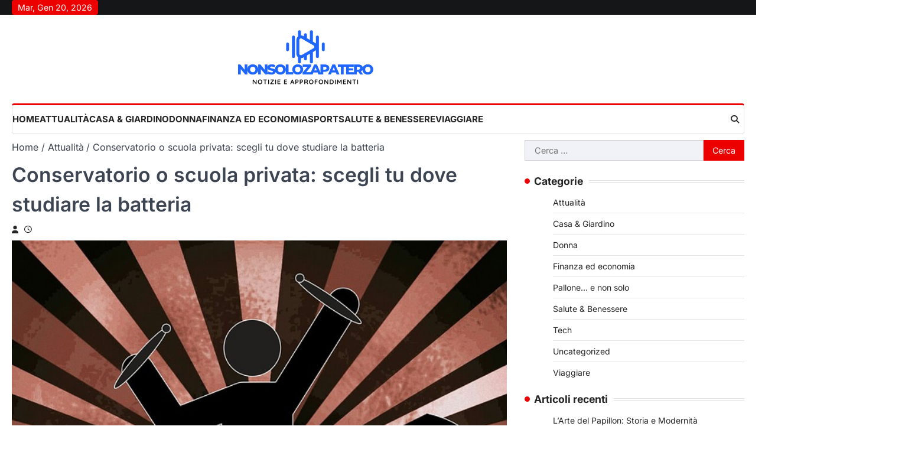

--- FILE ---
content_type: text/html; charset=UTF-8
request_url: https://nonsolozapatero.it/conservatorio-o-scuola-privata-scegli-tu-dove-studiare-la-batteria/
body_size: 12291
content:
<!doctype html>
<html lang="it-IT">
<head>
	<meta charset="UTF-8">
	<meta name="viewport" content="width=device-width, initial-scale=1">
	<link rel="profile" href="https://gmpg.org/xfn/11">

	<title>Conservatorio o scuola privata: scegli tu dove studiare la batteria &#8211; Nonsolozapatero Blog</title>
<script>
window.JetpackScriptData = {"site":{"icon":"https://i0.wp.com/nonsolozapatero.it/wp-content/uploads/2025/02/cropped-giornale-donna-56-1.png?w=64\u0026ssl=1","title":"Nonsolozapatero Blog","host":"unknown","is_wpcom_platform":false}};
</script>
    <style>
        #wpadminbar #wp-admin-bar-p404_free_top_button .ab-icon:before {
            content: "\f103";
            color: red;
            top: 2px;
        }
    </style>
<meta name='robots' content='max-image-preview:large' />
	<style>img:is([sizes="auto" i], [sizes^="auto," i]) { contain-intrinsic-size: 3000px 1500px }</style>
	<link rel='dns-prefetch' href='//stats.wp.com' />
<link rel="alternate" type="application/rss+xml" title="Nonsolozapatero Blog &raquo; Feed" href="https://nonsolozapatero.it/feed/" />
<link rel="alternate" type="application/rss+xml" title="Nonsolozapatero Blog &raquo; Feed dei commenti" href="https://nonsolozapatero.it/comments/feed/" />
<link rel="alternate" type="application/rss+xml" title="Nonsolozapatero Blog &raquo; Conservatorio o scuola privata: scegli tu dove studiare la batteria Feed dei commenti" href="https://nonsolozapatero.it/conservatorio-o-scuola-privata-scegli-tu-dove-studiare-la-batteria/feed/" />
<script>
window._wpemojiSettings = {"baseUrl":"https:\/\/s.w.org\/images\/core\/emoji\/16.0.1\/72x72\/","ext":".png","svgUrl":"https:\/\/s.w.org\/images\/core\/emoji\/16.0.1\/svg\/","svgExt":".svg","source":{"concatemoji":"https:\/\/nonsolozapatero.it\/wp-includes\/js\/wp-emoji-release.min.js?ver=6.8.3"}};
/*! This file is auto-generated */
!function(s,n){var o,i,e;function c(e){try{var t={supportTests:e,timestamp:(new Date).valueOf()};sessionStorage.setItem(o,JSON.stringify(t))}catch(e){}}function p(e,t,n){e.clearRect(0,0,e.canvas.width,e.canvas.height),e.fillText(t,0,0);var t=new Uint32Array(e.getImageData(0,0,e.canvas.width,e.canvas.height).data),a=(e.clearRect(0,0,e.canvas.width,e.canvas.height),e.fillText(n,0,0),new Uint32Array(e.getImageData(0,0,e.canvas.width,e.canvas.height).data));return t.every(function(e,t){return e===a[t]})}function u(e,t){e.clearRect(0,0,e.canvas.width,e.canvas.height),e.fillText(t,0,0);for(var n=e.getImageData(16,16,1,1),a=0;a<n.data.length;a++)if(0!==n.data[a])return!1;return!0}function f(e,t,n,a){switch(t){case"flag":return n(e,"\ud83c\udff3\ufe0f\u200d\u26a7\ufe0f","\ud83c\udff3\ufe0f\u200b\u26a7\ufe0f")?!1:!n(e,"\ud83c\udde8\ud83c\uddf6","\ud83c\udde8\u200b\ud83c\uddf6")&&!n(e,"\ud83c\udff4\udb40\udc67\udb40\udc62\udb40\udc65\udb40\udc6e\udb40\udc67\udb40\udc7f","\ud83c\udff4\u200b\udb40\udc67\u200b\udb40\udc62\u200b\udb40\udc65\u200b\udb40\udc6e\u200b\udb40\udc67\u200b\udb40\udc7f");case"emoji":return!a(e,"\ud83e\udedf")}return!1}function g(e,t,n,a){var r="undefined"!=typeof WorkerGlobalScope&&self instanceof WorkerGlobalScope?new OffscreenCanvas(300,150):s.createElement("canvas"),o=r.getContext("2d",{willReadFrequently:!0}),i=(o.textBaseline="top",o.font="600 32px Arial",{});return e.forEach(function(e){i[e]=t(o,e,n,a)}),i}function t(e){var t=s.createElement("script");t.src=e,t.defer=!0,s.head.appendChild(t)}"undefined"!=typeof Promise&&(o="wpEmojiSettingsSupports",i=["flag","emoji"],n.supports={everything:!0,everythingExceptFlag:!0},e=new Promise(function(e){s.addEventListener("DOMContentLoaded",e,{once:!0})}),new Promise(function(t){var n=function(){try{var e=JSON.parse(sessionStorage.getItem(o));if("object"==typeof e&&"number"==typeof e.timestamp&&(new Date).valueOf()<e.timestamp+604800&&"object"==typeof e.supportTests)return e.supportTests}catch(e){}return null}();if(!n){if("undefined"!=typeof Worker&&"undefined"!=typeof OffscreenCanvas&&"undefined"!=typeof URL&&URL.createObjectURL&&"undefined"!=typeof Blob)try{var e="postMessage("+g.toString()+"("+[JSON.stringify(i),f.toString(),p.toString(),u.toString()].join(",")+"));",a=new Blob([e],{type:"text/javascript"}),r=new Worker(URL.createObjectURL(a),{name:"wpTestEmojiSupports"});return void(r.onmessage=function(e){c(n=e.data),r.terminate(),t(n)})}catch(e){}c(n=g(i,f,p,u))}t(n)}).then(function(e){for(var t in e)n.supports[t]=e[t],n.supports.everything=n.supports.everything&&n.supports[t],"flag"!==t&&(n.supports.everythingExceptFlag=n.supports.everythingExceptFlag&&n.supports[t]);n.supports.everythingExceptFlag=n.supports.everythingExceptFlag&&!n.supports.flag,n.DOMReady=!1,n.readyCallback=function(){n.DOMReady=!0}}).then(function(){return e}).then(function(){var e;n.supports.everything||(n.readyCallback(),(e=n.source||{}).concatemoji?t(e.concatemoji):e.wpemoji&&e.twemoji&&(t(e.twemoji),t(e.wpemoji)))}))}((window,document),window._wpemojiSettings);
</script>
<style id='wp-emoji-styles-inline-css'>

	img.wp-smiley, img.emoji {
		display: inline !important;
		border: none !important;
		box-shadow: none !important;
		height: 1em !important;
		width: 1em !important;
		margin: 0 0.07em !important;
		vertical-align: -0.1em !important;
		background: none !important;
		padding: 0 !important;
	}
</style>
<link rel='stylesheet' id='wp-block-library-css' href='https://nonsolozapatero.it/wp-includes/css/dist/block-library/style.min.css?ver=6.8.3' media='all' />
<style id='classic-theme-styles-inline-css'>
/*! This file is auto-generated */
.wp-block-button__link{color:#fff;background-color:#32373c;border-radius:9999px;box-shadow:none;text-decoration:none;padding:calc(.667em + 2px) calc(1.333em + 2px);font-size:1.125em}.wp-block-file__button{background:#32373c;color:#fff;text-decoration:none}
</style>
<link rel='stylesheet' id='mediaelement-css' href='https://nonsolozapatero.it/wp-includes/js/mediaelement/mediaelementplayer-legacy.min.css?ver=4.2.17' media='all' />
<link rel='stylesheet' id='wp-mediaelement-css' href='https://nonsolozapatero.it/wp-includes/js/mediaelement/wp-mediaelement.min.css?ver=6.8.3' media='all' />
<style id='jetpack-sharing-buttons-style-inline-css'>
.jetpack-sharing-buttons__services-list{display:flex;flex-direction:row;flex-wrap:wrap;gap:0;list-style-type:none;margin:5px;padding:0}.jetpack-sharing-buttons__services-list.has-small-icon-size{font-size:12px}.jetpack-sharing-buttons__services-list.has-normal-icon-size{font-size:16px}.jetpack-sharing-buttons__services-list.has-large-icon-size{font-size:24px}.jetpack-sharing-buttons__services-list.has-huge-icon-size{font-size:36px}@media print{.jetpack-sharing-buttons__services-list{display:none!important}}.editor-styles-wrapper .wp-block-jetpack-sharing-buttons{gap:0;padding-inline-start:0}ul.jetpack-sharing-buttons__services-list.has-background{padding:1.25em 2.375em}
</style>
<style id='global-styles-inline-css'>
:root{--wp--preset--aspect-ratio--square: 1;--wp--preset--aspect-ratio--4-3: 4/3;--wp--preset--aspect-ratio--3-4: 3/4;--wp--preset--aspect-ratio--3-2: 3/2;--wp--preset--aspect-ratio--2-3: 2/3;--wp--preset--aspect-ratio--16-9: 16/9;--wp--preset--aspect-ratio--9-16: 9/16;--wp--preset--color--black: #000000;--wp--preset--color--cyan-bluish-gray: #abb8c3;--wp--preset--color--white: #ffffff;--wp--preset--color--pale-pink: #f78da7;--wp--preset--color--vivid-red: #cf2e2e;--wp--preset--color--luminous-vivid-orange: #ff6900;--wp--preset--color--luminous-vivid-amber: #fcb900;--wp--preset--color--light-green-cyan: #7bdcb5;--wp--preset--color--vivid-green-cyan: #00d084;--wp--preset--color--pale-cyan-blue: #8ed1fc;--wp--preset--color--vivid-cyan-blue: #0693e3;--wp--preset--color--vivid-purple: #9b51e0;--wp--preset--gradient--vivid-cyan-blue-to-vivid-purple: linear-gradient(135deg,rgba(6,147,227,1) 0%,rgb(155,81,224) 100%);--wp--preset--gradient--light-green-cyan-to-vivid-green-cyan: linear-gradient(135deg,rgb(122,220,180) 0%,rgb(0,208,130) 100%);--wp--preset--gradient--luminous-vivid-amber-to-luminous-vivid-orange: linear-gradient(135deg,rgba(252,185,0,1) 0%,rgba(255,105,0,1) 100%);--wp--preset--gradient--luminous-vivid-orange-to-vivid-red: linear-gradient(135deg,rgba(255,105,0,1) 0%,rgb(207,46,46) 100%);--wp--preset--gradient--very-light-gray-to-cyan-bluish-gray: linear-gradient(135deg,rgb(238,238,238) 0%,rgb(169,184,195) 100%);--wp--preset--gradient--cool-to-warm-spectrum: linear-gradient(135deg,rgb(74,234,220) 0%,rgb(151,120,209) 20%,rgb(207,42,186) 40%,rgb(238,44,130) 60%,rgb(251,105,98) 80%,rgb(254,248,76) 100%);--wp--preset--gradient--blush-light-purple: linear-gradient(135deg,rgb(255,206,236) 0%,rgb(152,150,240) 100%);--wp--preset--gradient--blush-bordeaux: linear-gradient(135deg,rgb(254,205,165) 0%,rgb(254,45,45) 50%,rgb(107,0,62) 100%);--wp--preset--gradient--luminous-dusk: linear-gradient(135deg,rgb(255,203,112) 0%,rgb(199,81,192) 50%,rgb(65,88,208) 100%);--wp--preset--gradient--pale-ocean: linear-gradient(135deg,rgb(255,245,203) 0%,rgb(182,227,212) 50%,rgb(51,167,181) 100%);--wp--preset--gradient--electric-grass: linear-gradient(135deg,rgb(202,248,128) 0%,rgb(113,206,126) 100%);--wp--preset--gradient--midnight: linear-gradient(135deg,rgb(2,3,129) 0%,rgb(40,116,252) 100%);--wp--preset--font-size--small: 13px;--wp--preset--font-size--medium: 20px;--wp--preset--font-size--large: 36px;--wp--preset--font-size--x-large: 42px;--wp--preset--spacing--20: 0.44rem;--wp--preset--spacing--30: 0.67rem;--wp--preset--spacing--40: 1rem;--wp--preset--spacing--50: 1.5rem;--wp--preset--spacing--60: 2.25rem;--wp--preset--spacing--70: 3.38rem;--wp--preset--spacing--80: 5.06rem;--wp--preset--shadow--natural: 6px 6px 9px rgba(0, 0, 0, 0.2);--wp--preset--shadow--deep: 12px 12px 50px rgba(0, 0, 0, 0.4);--wp--preset--shadow--sharp: 6px 6px 0px rgba(0, 0, 0, 0.2);--wp--preset--shadow--outlined: 6px 6px 0px -3px rgba(255, 255, 255, 1), 6px 6px rgba(0, 0, 0, 1);--wp--preset--shadow--crisp: 6px 6px 0px rgba(0, 0, 0, 1);}:where(.is-layout-flex){gap: 0.5em;}:where(.is-layout-grid){gap: 0.5em;}body .is-layout-flex{display: flex;}.is-layout-flex{flex-wrap: wrap;align-items: center;}.is-layout-flex > :is(*, div){margin: 0;}body .is-layout-grid{display: grid;}.is-layout-grid > :is(*, div){margin: 0;}:where(.wp-block-columns.is-layout-flex){gap: 2em;}:where(.wp-block-columns.is-layout-grid){gap: 2em;}:where(.wp-block-post-template.is-layout-flex){gap: 1.25em;}:where(.wp-block-post-template.is-layout-grid){gap: 1.25em;}.has-black-color{color: var(--wp--preset--color--black) !important;}.has-cyan-bluish-gray-color{color: var(--wp--preset--color--cyan-bluish-gray) !important;}.has-white-color{color: var(--wp--preset--color--white) !important;}.has-pale-pink-color{color: var(--wp--preset--color--pale-pink) !important;}.has-vivid-red-color{color: var(--wp--preset--color--vivid-red) !important;}.has-luminous-vivid-orange-color{color: var(--wp--preset--color--luminous-vivid-orange) !important;}.has-luminous-vivid-amber-color{color: var(--wp--preset--color--luminous-vivid-amber) !important;}.has-light-green-cyan-color{color: var(--wp--preset--color--light-green-cyan) !important;}.has-vivid-green-cyan-color{color: var(--wp--preset--color--vivid-green-cyan) !important;}.has-pale-cyan-blue-color{color: var(--wp--preset--color--pale-cyan-blue) !important;}.has-vivid-cyan-blue-color{color: var(--wp--preset--color--vivid-cyan-blue) !important;}.has-vivid-purple-color{color: var(--wp--preset--color--vivid-purple) !important;}.has-black-background-color{background-color: var(--wp--preset--color--black) !important;}.has-cyan-bluish-gray-background-color{background-color: var(--wp--preset--color--cyan-bluish-gray) !important;}.has-white-background-color{background-color: var(--wp--preset--color--white) !important;}.has-pale-pink-background-color{background-color: var(--wp--preset--color--pale-pink) !important;}.has-vivid-red-background-color{background-color: var(--wp--preset--color--vivid-red) !important;}.has-luminous-vivid-orange-background-color{background-color: var(--wp--preset--color--luminous-vivid-orange) !important;}.has-luminous-vivid-amber-background-color{background-color: var(--wp--preset--color--luminous-vivid-amber) !important;}.has-light-green-cyan-background-color{background-color: var(--wp--preset--color--light-green-cyan) !important;}.has-vivid-green-cyan-background-color{background-color: var(--wp--preset--color--vivid-green-cyan) !important;}.has-pale-cyan-blue-background-color{background-color: var(--wp--preset--color--pale-cyan-blue) !important;}.has-vivid-cyan-blue-background-color{background-color: var(--wp--preset--color--vivid-cyan-blue) !important;}.has-vivid-purple-background-color{background-color: var(--wp--preset--color--vivid-purple) !important;}.has-black-border-color{border-color: var(--wp--preset--color--black) !important;}.has-cyan-bluish-gray-border-color{border-color: var(--wp--preset--color--cyan-bluish-gray) !important;}.has-white-border-color{border-color: var(--wp--preset--color--white) !important;}.has-pale-pink-border-color{border-color: var(--wp--preset--color--pale-pink) !important;}.has-vivid-red-border-color{border-color: var(--wp--preset--color--vivid-red) !important;}.has-luminous-vivid-orange-border-color{border-color: var(--wp--preset--color--luminous-vivid-orange) !important;}.has-luminous-vivid-amber-border-color{border-color: var(--wp--preset--color--luminous-vivid-amber) !important;}.has-light-green-cyan-border-color{border-color: var(--wp--preset--color--light-green-cyan) !important;}.has-vivid-green-cyan-border-color{border-color: var(--wp--preset--color--vivid-green-cyan) !important;}.has-pale-cyan-blue-border-color{border-color: var(--wp--preset--color--pale-cyan-blue) !important;}.has-vivid-cyan-blue-border-color{border-color: var(--wp--preset--color--vivid-cyan-blue) !important;}.has-vivid-purple-border-color{border-color: var(--wp--preset--color--vivid-purple) !important;}.has-vivid-cyan-blue-to-vivid-purple-gradient-background{background: var(--wp--preset--gradient--vivid-cyan-blue-to-vivid-purple) !important;}.has-light-green-cyan-to-vivid-green-cyan-gradient-background{background: var(--wp--preset--gradient--light-green-cyan-to-vivid-green-cyan) !important;}.has-luminous-vivid-amber-to-luminous-vivid-orange-gradient-background{background: var(--wp--preset--gradient--luminous-vivid-amber-to-luminous-vivid-orange) !important;}.has-luminous-vivid-orange-to-vivid-red-gradient-background{background: var(--wp--preset--gradient--luminous-vivid-orange-to-vivid-red) !important;}.has-very-light-gray-to-cyan-bluish-gray-gradient-background{background: var(--wp--preset--gradient--very-light-gray-to-cyan-bluish-gray) !important;}.has-cool-to-warm-spectrum-gradient-background{background: var(--wp--preset--gradient--cool-to-warm-spectrum) !important;}.has-blush-light-purple-gradient-background{background: var(--wp--preset--gradient--blush-light-purple) !important;}.has-blush-bordeaux-gradient-background{background: var(--wp--preset--gradient--blush-bordeaux) !important;}.has-luminous-dusk-gradient-background{background: var(--wp--preset--gradient--luminous-dusk) !important;}.has-pale-ocean-gradient-background{background: var(--wp--preset--gradient--pale-ocean) !important;}.has-electric-grass-gradient-background{background: var(--wp--preset--gradient--electric-grass) !important;}.has-midnight-gradient-background{background: var(--wp--preset--gradient--midnight) !important;}.has-small-font-size{font-size: var(--wp--preset--font-size--small) !important;}.has-medium-font-size{font-size: var(--wp--preset--font-size--medium) !important;}.has-large-font-size{font-size: var(--wp--preset--font-size--large) !important;}.has-x-large-font-size{font-size: var(--wp--preset--font-size--x-large) !important;}
:where(.wp-block-post-template.is-layout-flex){gap: 1.25em;}:where(.wp-block-post-template.is-layout-grid){gap: 1.25em;}
:where(.wp-block-columns.is-layout-flex){gap: 2em;}:where(.wp-block-columns.is-layout-grid){gap: 2em;}
:root :where(.wp-block-pullquote){font-size: 1.5em;line-height: 1.6;}
</style>
<link rel='stylesheet' id='extensive-news-slick-style-css' href='https://nonsolozapatero.it/wp-content/themes/extensive-news/assets/css/slick.min.css?ver=1.8.1' media='all' />
<link rel='stylesheet' id='extensive-news-fontawesome-style-css' href='https://nonsolozapatero.it/wp-content/themes/extensive-news/assets/css/fontawesome.min.css?ver=6.4.2' media='all' />
<link rel='stylesheet' id='extensive-news-google-fonts-css' href='https://nonsolozapatero.it/wp-content/fonts/29d9c77ce9ae48c2581c499256a49ea3.css' media='all' />
<link rel='stylesheet' id='extensive-news-style-css' href='https://nonsolozapatero.it/wp-content/themes/extensive-news/style.css?ver=1.0.1' media='all' />
<style id='extensive-news-style-inline-css'>

	/* Color */
	:root {
		--header-text-color: #blank;
	}
	
	/* Typograhpy */
	:root {
		--font-heading: "Inter", serif;
		--font-main: -apple-system, BlinkMacSystemFont,"Inter", "Segoe UI", Roboto, Oxygen-Sans, Ubuntu, Cantarell, "Helvetica Neue", sans-serif;
	}

	body,
	button, input, select, optgroup, textarea {
		font-family: "Inter", serif;
	}

	.site-title a {
		font-family: "Mukta", serif;
	}

	.site-description {
		font-family: "Inter", serif;
	}
	
</style>
<script src="https://nonsolozapatero.it/wp-includes/js/jquery/jquery.min.js?ver=3.7.1" id="jquery-core-js"></script>
<script src="https://nonsolozapatero.it/wp-includes/js/jquery/jquery-migrate.min.js?ver=3.4.1" id="jquery-migrate-js"></script>
<link rel="https://api.w.org/" href="https://nonsolozapatero.it/wp-json/" /><link rel="alternate" title="JSON" type="application/json" href="https://nonsolozapatero.it/wp-json/wp/v2/posts/2203" /><link rel="EditURI" type="application/rsd+xml" title="RSD" href="https://nonsolozapatero.it/xmlrpc.php?rsd" />
<meta name="generator" content="WordPress 6.8.3" />
<link rel="canonical" href="https://nonsolozapatero.it/conservatorio-o-scuola-privata-scegli-tu-dove-studiare-la-batteria/" />
<link rel='shortlink' href='https://nonsolozapatero.it/?p=2203' />
<link rel="alternate" title="oEmbed (JSON)" type="application/json+oembed" href="https://nonsolozapatero.it/wp-json/oembed/1.0/embed?url=https%3A%2F%2Fnonsolozapatero.it%2Fconservatorio-o-scuola-privata-scegli-tu-dove-studiare-la-batteria%2F" />
<link rel="alternate" title="oEmbed (XML)" type="text/xml+oembed" href="https://nonsolozapatero.it/wp-json/oembed/1.0/embed?url=https%3A%2F%2Fnonsolozapatero.it%2Fconservatorio-o-scuola-privata-scegli-tu-dove-studiare-la-batteria%2F&#038;format=xml" />
<style>/* CSS added by WP Meta and Date Remover*/.entry-meta {display:none !important;}
	.home .entry-meta { display: none; }
	.entry-footer {display:none !important;}
	.home .entry-footer { display: none; }</style>	<style>img#wpstats{display:none}</style>
		<link rel="pingback" href="https://nonsolozapatero.it/xmlrpc.php">
<style type="text/css" id="breadcrumb-trail-css">.trail-items li::after {content: "/";}</style>
		<style type="text/css">
					.site-title,
			.site-description {
					position: absolute;
					clip: rect(1px, 1px, 1px, 1px);
					display: none;
				}
					</style>
		<link rel="icon" href="https://nonsolozapatero.it/wp-content/uploads/2025/02/cropped-giornale-donna-56-1-32x32.png" sizes="32x32" />
<link rel="icon" href="https://nonsolozapatero.it/wp-content/uploads/2025/02/cropped-giornale-donna-56-1-192x192.png" sizes="192x192" />
<link rel="apple-touch-icon" href="https://nonsolozapatero.it/wp-content/uploads/2025/02/cropped-giornale-donna-56-1-180x180.png" />
<meta name="msapplication-TileImage" content="https://nonsolozapatero.it/wp-content/uploads/2025/02/cropped-giornale-donna-56-1-270x270.png" />
</head>

<body data-rsssl=1 class="wp-singular post-template-default single single-post postid-2203 single-format-standard wp-custom-logo wp-embed-responsive wp-theme-extensive-news right-sidebar light-theme">
		<div id="page" class="site ascendoor-site-wrapper">
		<a class="skip-link screen-reader-text" href="#primary">Skip to content</a>
		<div id="loader">
			<div class="loader-container">
				<div id="preloader" class="style-1">
					<div class="dot"></div>
				</div>
			</div>
		</div><!-- #loader -->
		<header id="masthead" class="site-header">
							<div class="top-header-part">
					<div class="ascendoor-wrapper">
						<div class="top-header-wrapper">
							<div class="top-left">
								<div class="date-wrap">
									<span>Mar, Gen 20, 2026</span>
								</div>
							</div>
							<div class="top-right">
															</div>
						</div>
					</div>
				</div>
			
			<div class="top-middle-header-wrapper " style="background-image: url('');">
				<div class="middle-header-part">
										<div class="ascendoor-wrapper">
						<div class="middle-header-wrapper no-image">
							<div class="site-branding">
																	<div class="site-logo">
										<a href="https://nonsolozapatero.it/" class="custom-logo-link" rel="home"><img width="500" height="223" src="https://nonsolozapatero.it/wp-content/uploads/2025/02/cropped-giornale-donna-56.png" class="custom-logo" alt="Nonsolozapatero Blog" decoding="async" fetchpriority="high" srcset="https://nonsolozapatero.it/wp-content/uploads/2025/02/cropped-giornale-donna-56.png 500w, https://nonsolozapatero.it/wp-content/uploads/2025/02/cropped-giornale-donna-56-300x134.png 300w" sizes="(max-width: 500px) 100vw, 500px" /></a>									</div>
																<div class="site-identity">
																		<p class="site-title"><a href="https://nonsolozapatero.it/" rel="home">Nonsolozapatero Blog</a></p>
																		<p class="site-description">
										Le notizie a modo nostro!										</p>
																	</div>
							</div><!-- .site-branding -->
													</div>
					</div>
				</div>
			</div>

			<div class="bottom-header-part-outer">
				<div class="bottom-header-part">
					<div class="ascendoor-wrapper">
						<div class="bottom-header-wrapper">
							<div class="navigation-part">
								<nav id="site-navigation" class="main-navigation">
									<button class="menu-toggle" aria-controls="primary-menu" aria-expanded="false">
										<span class="hamburger">
											<svg viewBox="0 0 100 100" xmlns="http://www.w3.org/2000/svg">
												<circle cx="50" cy="50" r="30"></circle>
												<path class="line--1" d="M0 70l28-28c2-2 2-2 7-2h64"></path>
												<path class="line--2" d="M0 50h99"></path>
												<path class="line--3" d="M0 30l28 28c2 2 2 2 7 2h64"></path>
											</svg>
										</span>
									</button>
									<div class="main-navigation-links">
										<div class="menu-menu-1-container"><ul id="menu-menu-1" class="menu"><li id="menu-item-1781" class="menu-item menu-item-type-custom menu-item-object-custom menu-item-home menu-item-1781"><a href="https://nonsolozapatero.it/">Home</a></li>
<li id="menu-item-1784" class="menu-item menu-item-type-taxonomy menu-item-object-category current-post-ancestor current-menu-parent current-post-parent menu-item-1784"><a href="https://nonsolozapatero.it/category/attualita/">Attualità</a></li>
<li id="menu-item-1785" class="menu-item menu-item-type-taxonomy menu-item-object-category menu-item-1785"><a href="https://nonsolozapatero.it/category/casa-giardino/">Casa &amp; Giardino</a></li>
<li id="menu-item-1786" class="menu-item menu-item-type-taxonomy menu-item-object-category menu-item-1786"><a href="https://nonsolozapatero.it/category/donna/">Donna</a></li>
<li id="menu-item-1787" class="menu-item menu-item-type-taxonomy menu-item-object-category menu-item-1787"><a href="https://nonsolozapatero.it/category/finanza-ed-economia/">Finanza ed economia</a></li>
<li id="menu-item-1788" class="menu-item menu-item-type-taxonomy menu-item-object-category menu-item-1788"><a href="https://nonsolozapatero.it/category/pallone-e-non-solo/">Sport</a></li>
<li id="menu-item-1789" class="menu-item menu-item-type-taxonomy menu-item-object-category menu-item-1789"><a href="https://nonsolozapatero.it/category/salute-benessere/">Salute &amp; Benessere</a></li>
<li id="menu-item-2386" class="menu-item menu-item-type-taxonomy menu-item-object-category menu-item-2386"><a href="https://nonsolozapatero.it/category/viaggiare/">Viaggiare</a></li>
</ul></div>									</div>
								</nav><!-- #site-navigation -->
							</div>
							<div class="bottom-header-right-part">
								<div class="header-search">
									<div class="header-search-wrap">
										<a href="#" title="Search" class="header-search-icon">
											<i class="fa-solid fa-magnifying-glass"></i>
										</a>
										<div class="header-search-form">
											<form role="search" method="get" class="search-form" action="https://nonsolozapatero.it/">
				<label>
					<span class="screen-reader-text">Ricerca per:</span>
					<input type="search" class="search-field" placeholder="Cerca &hellip;" value="" name="s" />
				</label>
				<input type="submit" class="search-submit" value="Cerca" />
			</form>										</div>
									</div>
								</div>
							</div>
						</div>
					</div>
				</div>
			</div>

		</header><!-- #masthead -->

					<div id="content" class="site-content">
				<div class="ascendoor-wrapper">
					<div class="ascendoor-page">
						<main id="primary" class="site-main">

		<nav role="navigation" aria-label="Breadcrumbs" class="breadcrumb-trail breadcrumbs" itemprop="breadcrumb"><ul class="trail-items" itemscope itemtype="http://schema.org/BreadcrumbList"><meta name="numberOfItems" content="3" /><meta name="itemListOrder" content="Ascending" /><li itemprop="itemListElement" itemscope itemtype="http://schema.org/ListItem" class="trail-item trail-begin"><a href="https://nonsolozapatero.it/" rel="home" itemprop="item"><span itemprop="name">Home</span></a><meta itemprop="position" content="1" /></li><li itemprop="itemListElement" itemscope itemtype="http://schema.org/ListItem" class="trail-item"><a href="https://nonsolozapatero.it/category/attualita/" itemprop="item"><span itemprop="name">Attualità</span></a><meta itemprop="position" content="2" /></li><li itemprop="itemListElement" itemscope itemtype="http://schema.org/ListItem" class="trail-item trail-end"><span itemprop="item"><span itemprop="name">Conservatorio o scuola privata: scegli tu dove studiare la batteria</span></span><meta itemprop="position" content="3" /></li></ul></nav>
<article id="post-2203" class="post-2203 post type-post status-publish format-standard has-post-thumbnail hentry category-attualita">
	<div class="mag-post-single">
		<div class="mag-post-detail">
			<header class="entry-header">
				<h1 class="entry-title">Conservatorio o scuola privata: scegli tu dove studiare la batteria</h1>					<div class="mag-post-meta">
						<span class="post-author"> <a class="url fn n" href="https://nonsolozapatero.it/author/renan/"><i class="fas fa-user"></i></a></span><span class="post-date"><a href="https://nonsolozapatero.it/conservatorio-o-scuola-privata-scegli-tu-dove-studiare-la-batteria/" rel="bookmark"><i class="far fa-clock"></i><time class="entry-date published" datetime=""></time><time class="updated" datetime=""></time></a></span>					</div>
							</header><!-- .entry-header -->
		</div>
	</div>
	
			<div class="post-thumbnail">
				<img width="640" height="640" src="https://nonsolozapatero.it/wp-content/uploads/2023/02/drums-g6aa7bdfbf_640.jpg" class="attachment-post-thumbnail size-post-thumbnail wp-post-image" alt="" decoding="async" srcset="https://nonsolozapatero.it/wp-content/uploads/2023/02/drums-g6aa7bdfbf_640.jpg 640w, https://nonsolozapatero.it/wp-content/uploads/2023/02/drums-g6aa7bdfbf_640-300x300.jpg 300w, https://nonsolozapatero.it/wp-content/uploads/2023/02/drums-g6aa7bdfbf_640-150x150.jpg 150w" sizes="(max-width: 640px) 100vw, 640px" />			</div><!-- .post-thumbnail -->

			<p class="single-post-thumbnail-caption"></p>
	<div class="entry-content">
		<p>Il conservatorio è un&#8217;istituzione educativa che si concentra sulla formazione musicale avanzata. Gli studenti possono scegliere di studiare una vasta gamma di strumenti, tra cui la batteria.<span id="more-2203"></span></p>
<p>Le lezioni di batteria al conservatorio sono progettate per aiutare gli studenti a sviluppare la tecnica, la ritmica e la creatività sullo strumento. Gli insegnanti sono professionisti altamente qualificati e con esperienza, che lavorano con gli studenti per sviluppare le loro abilità e realizzare il loro potenziale.</p>
<h2>Percorsi variabili per fornire ogni alternativa</h2>
<p>Ci sono diversi percorsi che gli studenti possono intraprendere al conservatorio, a seconda del loro livello di esperienza e dei loro obiettivi. Ad esempio, alcuni studenti possono scegliere di seguire un corso di base che fornisce una solida base di conoscenze tecniche e musicali, mentre altri possono optare per un percorso avanzato che li prepara per la carriera professionale.</p>
<p>Gli studenti possono anche partecipare a esibizioni e concorsi, che sono un&#8217;ottima occasione per mettere in mostra le loro abilità e per acquisire esperienza sul palco. Inoltre, il conservatorio offre spesso opportunità di stage e di lavoro presso orchestre e gruppi musicali, che possono aiutare gli studenti a costruire il loro portfolio e a sviluppare le loro connessioni nel mondo musicale.</p>
<p>L&#8217;età per entrare in conservatorio varia, solitamente si accettano iscrizioni a partire dai 6 anni. La scelta dello strumento musicale può avvenire subito o in un secondo momento, a seconda del conservatorio. La batteria si può suonare fin da subito, anche se è spesso necessario avere un minimo di esperienza musicale per poter iniziare lo studio di questo strumento.</p>
<p>In definitiva, il conservatorio offre un&#8217;eccellente opportunità per gli studenti interessati alla batteria di sviluppare le loro abilità e di intraprendere un percorso di formazione musicale avanzata. Con insegnanti qualificati, un ambiente di apprendimento stimolante e numerose opportunità per mettere in pratica le loro abilità, gli studenti possono sentirsi pronti a affrontare le sfide della carriera musicale.</p>
<h3>Scegliere le scuole private</h3>
<p>Le <a href="http://www.freedrummingstudio.it">lezioni di batteria</a> private, come quelle offerte da <strong>Free Drumming Studio</strong>, sono generalmente strutturate in modo più flessibile rispetto a quelle del conservatorio. Nelle lezioni private, l&#8217;insegnante può concentrarsi sugli interessi e sulle esigenze individuali dello studente, mentre nelle lezioni del conservatorio c&#8217;è un programma prestabilito da seguire. Inoltre, le lezioni private possono essere pianificate in base alla disponibilità dello studente e dell&#8217;insegnante, mentre le lezioni del conservatorio sono solitamente programmate in anticipo.</p>
<p>Le lezioni private di batteria sono generalmente strutturate in modo più flessibile rispetto a quelle del conservatorio. Nelle lezioni private, l&#8217;insegnante può concentrarsi sugli interessi e sulle esigenze individuali dello studente, mentre nelle lezioni del conservatorio c&#8217;è un programma prestabilito da seguire. Inoltre, le lezioni private possono essere pianificate in base alla disponibilità dello studente e dell&#8217;insegnante, mentre le lezioni del conservatorio sono solitamente programmate in anticipo.</p>
	</div><!-- .entry-content -->

	<footer class="entry-footer">
		<div class="mag-post-category">
			<a href="https://nonsolozapatero.it/category/attualita/">Attualità</a>		</div>
			</footer><!-- .entry-footer -->

</article><!-- #post-2203 -->

	<nav class="navigation post-navigation" aria-label="Articoli">
		<h2 class="screen-reader-text">Navigazione articoli</h2>
		<div class="nav-links"><div class="nav-previous"><a href="https://nonsolozapatero.it/saldi-guess-2015-ecco-quali-borse-si-potevano-acquistare-scontate/" rel="prev"><span>&#10229;</span> <span class="nav-title">Saldi Guess 2015: ecco quali borse si potevano acquistare scontate!</span></a></div><div class="nav-next"><a href="https://nonsolozapatero.it/trx-palestra-dove-si-puo-trovare-a-milano-in-cosa-consiste-questo-allenamento/" rel="next"><span class="nav-title">Trx palestra: dove si può trovare a Milano? In cosa consiste questo allenamento?</span> <span>&#10230;</span></a></div></div>
	</nav>					<div class="related-posts">
						<h2>Post simili</h2>
						<div class="row">
															<div>
									<article id="post-165" class="post-165 post type-post status-publish format-standard hentry category-attualita">
																				<header class="entry-header">
											<h5 class="entry-title"><a href="https://nonsolozapatero.it/i-costi-standard-a-statuto-speciale/" rel="bookmark">I costi standard a statuto speciale</a></h5>										</header><!-- .entry-header -->
										<div class="entry-content">
											<p>A quanto pare la riforma costituzionale voluta da Renzi, spacciata per fondamentale ed innovativa, ha privilegiato le Regioni già privilegiate.&hellip;</p>
										</div><!-- .entry-content -->
									</article>
								</div>
																<div>
									<article id="post-712" class="post-712 post type-post status-publish format-standard has-post-thumbnail hentry category-attualita">
										
			<div class="post-thumbnail">
				<img width="550" height="309" src="https://nonsolozapatero.it/wp-content/uploads/2019/03/rome-2363830_640-e1553178637305.jpg" class="attachment-post-thumbnail size-post-thumbnail wp-post-image" alt="" decoding="async" />			</div><!-- .post-thumbnail -->

												<header class="entry-header">
											<h5 class="entry-title"><a href="https://nonsolozapatero.it/cattedrali-abruzzo-molise-e-campania-elenco-completo/" rel="bookmark">Cattedrali Abruzzo, Molise e Campania: elenco completo.</a></h5>										</header><!-- .entry-header -->
										<div class="entry-content">
											<p>Il turismo in italia è sempre alto e importante per noi. Gli stranieri vengono a visitare l&#8217;Italia non solo per&hellip;</p>
										</div><!-- .entry-content -->
									</article>
								</div>
																<div>
									<article id="post-2706" class="post-2706 post type-post status-publish format-standard has-post-thumbnail hentry category-attualita category-viaggiare">
										
			<div class="post-thumbnail">
				<img width="640" height="480" src="https://nonsolozapatero.it/wp-content/uploads/2025/07/passport-2442845_640-1.jpg" class="attachment-post-thumbnail size-post-thumbnail wp-post-image" alt="" decoding="async" srcset="https://nonsolozapatero.it/wp-content/uploads/2025/07/passport-2442845_640-1.jpg 640w, https://nonsolozapatero.it/wp-content/uploads/2025/07/passport-2442845_640-1-300x225.jpg 300w" sizes="(max-width: 640px) 100vw, 640px" />			</div><!-- .post-thumbnail -->

												<header class="entry-header">
											<h5 class="entry-title"><a href="https://nonsolozapatero.it/doppia-cittadinanza-si-puo-appartenere-a-due-paesi-allo-stesso-tempo/" rel="bookmark">Doppia cittadinanza: si può appartenere a due Paesi allo stesso tempo?</a></h5>										</header><!-- .entry-header -->
										<div class="entry-content">
											<p>Il dilemma della doppia appartenenza Nel mondo globalizzato di oggi, è sempre più comune conoscere persone che hanno due cittadinanze,&hellip;</p>
										</div><!-- .entry-content -->
									</article>
								</div>
														</div>
					</div>
					
	</main><!-- #main -->

<aside id="secondary" class="widget-area ascendoor-widget-area">
	<section id="search-2" class="widget widget_search"><form role="search" method="get" class="search-form" action="https://nonsolozapatero.it/">
				<label>
					<span class="screen-reader-text">Ricerca per:</span>
					<input type="search" class="search-field" placeholder="Cerca &hellip;" value="" name="s" />
				</label>
				<input type="submit" class="search-submit" value="Cerca" />
			</form></section><section id="categories-2" class="widget widget_categories"><h2 class="widget-title">Categorie</h2>
			<ul>
					<li class="cat-item cat-item-3"><a href="https://nonsolozapatero.it/category/attualita/">Attualità</a>
</li>
	<li class="cat-item cat-item-10"><a href="https://nonsolozapatero.it/category/casa-giardino/">Casa &amp; Giardino</a>
</li>
	<li class="cat-item cat-item-5"><a href="https://nonsolozapatero.it/category/donna/">Donna</a>
</li>
	<li class="cat-item cat-item-2"><a href="https://nonsolozapatero.it/category/finanza-ed-economia/">Finanza ed economia</a>
</li>
	<li class="cat-item cat-item-4"><a href="https://nonsolozapatero.it/category/pallone-e-non-solo/">Pallone&#8230; e non solo</a>
</li>
	<li class="cat-item cat-item-8"><a href="https://nonsolozapatero.it/category/salute-benessere/">Salute &amp; Benessere</a>
</li>
	<li class="cat-item cat-item-13"><a href="https://nonsolozapatero.it/category/tech/">Tech</a>
</li>
	<li class="cat-item cat-item-1"><a href="https://nonsolozapatero.it/category/uncategorized/">Uncategorized</a>
</li>
	<li class="cat-item cat-item-12"><a href="https://nonsolozapatero.it/category/viaggiare/">Viaggiare</a>
</li>
			</ul>

			</section>
		<section id="recent-posts-2" class="widget widget_recent_entries">
		<h2 class="widget-title">Articoli recenti</h2>
		<ul>
											<li>
					<a href="https://nonsolozapatero.it/larte-del-papillon-storia-e-modernita/">L&#8217;Arte del Papillon: Storia e Modernità</a>
									</li>
											<li>
					<a href="https://nonsolozapatero.it/le-mete-piu-instagrammabili-condivise-sui-social/">Le mete più instagrammabili condivise sui social</a>
									</li>
											<li>
					<a href="https://nonsolozapatero.it/isolamento-termico-e-acustico-come-i-nuovi-serramenti-trasformano-il-comfort-abitativo/">Isolamento Termico e Acustico: Come i Nuovi Serramenti Trasformano il Comfort Abitativo</a>
									</li>
											<li>
					<a href="https://nonsolozapatero.it/traslocare-in-citta-logistica-permessi-ztl-e-gestione-degli-spazi-urbani/">Traslocare in città: logistica, permessi ZTL e gestione degli spazi urbani</a>
									</li>
											<li>
					<a href="https://nonsolozapatero.it/lannuncio-perfetto-le-partecipazioni-matrimonio-come-sintesi-della-societa-contemporanea/">L&#8217;Annuncio Perfetto: Le Partecipazioni Matrimonio Come Sintesi della Società Contemporanea</a>
									</li>
					</ul>

		</section><section id="extensive_news_grid_widget-3" class="widget ascendoor-widget magazine-grid-section style-1">			<div class="magazine-section-body">
				<div class="magazine-grid-section-wrapper">
												<div class="mag-post-single has-image">
																	<div class="mag-post-img">
										<a href="https://nonsolozapatero.it/larte-del-papillon-storia-e-modernita/">
											<img width="2560" height="1928" src="https://nonsolozapatero.it/wp-content/uploads/2026/01/pexels-photo-34203781-scaled.jpeg" class="attachment-post-thumbnail size-post-thumbnail wp-post-image" alt="" decoding="async" loading="lazy" srcset="https://nonsolozapatero.it/wp-content/uploads/2026/01/pexels-photo-34203781-scaled.jpeg 2560w, https://nonsolozapatero.it/wp-content/uploads/2026/01/pexels-photo-34203781-300x226.jpeg 300w, https://nonsolozapatero.it/wp-content/uploads/2026/01/pexels-photo-34203781-1024x771.jpeg 1024w, https://nonsolozapatero.it/wp-content/uploads/2026/01/pexels-photo-34203781-768x578.jpeg 768w, https://nonsolozapatero.it/wp-content/uploads/2026/01/pexels-photo-34203781-1536x1157.jpeg 1536w, https://nonsolozapatero.it/wp-content/uploads/2026/01/pexels-photo-34203781-2048x1542.jpeg 2048w" sizes="auto, (max-width: 2560px) 100vw, 2560px" />										</a>
									</div>
																<div class="mag-post-detail">
									<div class="mag-post-category">
										<a href="https://nonsolozapatero.it/category/attualita/">Attualità</a>									</div>
									<h3 class="mag-post-title">
										<a href="https://nonsolozapatero.it/larte-del-papillon-storia-e-modernita/">L&#8217;Arte del Papillon: Storia e Modernità</a>
									</h3>
									<div class="mag-post-meta">
										<span class="post-author"> <a class="url fn n" href="https://nonsolozapatero.it/author/claudio/"><i class="fas fa-user"></i></a></span><span class="post-date"><a href="https://nonsolozapatero.it/larte-del-papillon-storia-e-modernita/" rel="bookmark"><i class="far fa-clock"></i><time class="entry-date published" datetime=""></time><time class="updated" datetime=""></time></a></span>									</div>
								</div>
							</div>
														<div class="mag-post-single has-image">
																	<div class="mag-post-img">
										<a href="https://nonsolozapatero.it/le-mete-piu-instagrammabili-condivise-sui-social/">
											<img width="2560" height="1920" src="https://nonsolozapatero.it/wp-content/uploads/2025/12/20260109_nonsolozapatero.it-METE-PIU-INSTAGRAMMABILI-SOCIAL-scaled.jpg" class="attachment-post-thumbnail size-post-thumbnail wp-post-image" alt="" decoding="async" loading="lazy" srcset="https://nonsolozapatero.it/wp-content/uploads/2025/12/20260109_nonsolozapatero.it-METE-PIU-INSTAGRAMMABILI-SOCIAL-scaled.jpg 2560w, https://nonsolozapatero.it/wp-content/uploads/2025/12/20260109_nonsolozapatero.it-METE-PIU-INSTAGRAMMABILI-SOCIAL-300x225.jpg 300w, https://nonsolozapatero.it/wp-content/uploads/2025/12/20260109_nonsolozapatero.it-METE-PIU-INSTAGRAMMABILI-SOCIAL-1024x768.jpg 1024w, https://nonsolozapatero.it/wp-content/uploads/2025/12/20260109_nonsolozapatero.it-METE-PIU-INSTAGRAMMABILI-SOCIAL-768x576.jpg 768w, https://nonsolozapatero.it/wp-content/uploads/2025/12/20260109_nonsolozapatero.it-METE-PIU-INSTAGRAMMABILI-SOCIAL-1536x1152.jpg 1536w, https://nonsolozapatero.it/wp-content/uploads/2025/12/20260109_nonsolozapatero.it-METE-PIU-INSTAGRAMMABILI-SOCIAL-2048x1536.jpg 2048w" sizes="auto, (max-width: 2560px) 100vw, 2560px" />										</a>
									</div>
																<div class="mag-post-detail">
									<div class="mag-post-category">
										<a href="https://nonsolozapatero.it/category/viaggiare/">Viaggiare</a>									</div>
									<h3 class="mag-post-title">
										<a href="https://nonsolozapatero.it/le-mete-piu-instagrammabili-condivise-sui-social/">Le mete più instagrammabili condivise sui social</a>
									</h3>
									<div class="mag-post-meta">
										<span class="post-author"> <a class="url fn n" href="https://nonsolozapatero.it/author/claudio/"><i class="fas fa-user"></i></a></span><span class="post-date"><a href="https://nonsolozapatero.it/le-mete-piu-instagrammabili-condivise-sui-social/" rel="bookmark"><i class="far fa-clock"></i><time class="entry-date published" datetime=""></time><time class="updated" datetime=""></time></a></span>									</div>
								</div>
							</div>
														<div class="mag-post-single has-image">
																	<div class="mag-post-img">
										<a href="https://nonsolozapatero.it/isolamento-termico-e-acustico-come-i-nuovi-serramenti-trasformano-il-comfort-abitativo/">
											<img width="640" height="381" src="https://nonsolozapatero.it/wp-content/uploads/2025/12/dining-room-3108037_640.jpg" class="attachment-post-thumbnail size-post-thumbnail wp-post-image" alt="" decoding="async" loading="lazy" srcset="https://nonsolozapatero.it/wp-content/uploads/2025/12/dining-room-3108037_640.jpg 640w, https://nonsolozapatero.it/wp-content/uploads/2025/12/dining-room-3108037_640-300x179.jpg 300w" sizes="auto, (max-width: 640px) 100vw, 640px" />										</a>
									</div>
																<div class="mag-post-detail">
									<div class="mag-post-category">
										<a href="https://nonsolozapatero.it/category/casa-giardino/">Casa &amp; Giardino</a>									</div>
									<h3 class="mag-post-title">
										<a href="https://nonsolozapatero.it/isolamento-termico-e-acustico-come-i-nuovi-serramenti-trasformano-il-comfort-abitativo/">Isolamento Termico e Acustico: Come i Nuovi Serramenti Trasformano il Comfort Abitativo</a>
									</h3>
									<div class="mag-post-meta">
										<span class="post-author"> <a class="url fn n" href="https://nonsolozapatero.it/author/claudio/"><i class="fas fa-user"></i></a></span><span class="post-date"><a href="https://nonsolozapatero.it/isolamento-termico-e-acustico-come-i-nuovi-serramenti-trasformano-il-comfort-abitativo/" rel="bookmark"><i class="far fa-clock"></i><time class="entry-date published" datetime=""></time><time class="updated" datetime=""></time></a></span>									</div>
								</div>
							</div>
														<div class="mag-post-single has-image">
																	<div class="mag-post-img">
										<a href="https://nonsolozapatero.it/traslocare-in-citta-logistica-permessi-ztl-e-gestione-degli-spazi-urbani/">
											<img width="640" height="427" src="https://nonsolozapatero.it/wp-content/uploads/2025/11/couple-6705686_640.jpg" class="attachment-post-thumbnail size-post-thumbnail wp-post-image" alt="" decoding="async" loading="lazy" srcset="https://nonsolozapatero.it/wp-content/uploads/2025/11/couple-6705686_640.jpg 640w, https://nonsolozapatero.it/wp-content/uploads/2025/11/couple-6705686_640-300x200.jpg 300w" sizes="auto, (max-width: 640px) 100vw, 640px" />										</a>
									</div>
																<div class="mag-post-detail">
									<div class="mag-post-category">
										<a href="https://nonsolozapatero.it/category/casa-giardino/">Casa &amp; Giardino</a>									</div>
									<h3 class="mag-post-title">
										<a href="https://nonsolozapatero.it/traslocare-in-citta-logistica-permessi-ztl-e-gestione-degli-spazi-urbani/">Traslocare in città: logistica, permessi ZTL e gestione degli spazi urbani</a>
									</h3>
									<div class="mag-post-meta">
										<span class="post-author"> <a class="url fn n" href="https://nonsolozapatero.it/author/claudio/"><i class="fas fa-user"></i></a></span><span class="post-date"><a href="https://nonsolozapatero.it/traslocare-in-citta-logistica-permessi-ztl-e-gestione-degli-spazi-urbani/" rel="bookmark"><i class="far fa-clock"></i><time class="entry-date published" datetime=""></time><time class="updated" datetime=""></time></a></span>									</div>
								</div>
							</div>
														<div class="mag-post-single has-image">
																	<div class="mag-post-img">
										<a href="https://nonsolozapatero.it/lannuncio-perfetto-le-partecipazioni-matrimonio-come-sintesi-della-societa-contemporanea/">
											<img width="640" height="427" src="https://nonsolozapatero.it/wp-content/uploads/2025/11/nonsolozapatero.it_.jpg" class="attachment-post-thumbnail size-post-thumbnail wp-post-image" alt="" decoding="async" loading="lazy" srcset="https://nonsolozapatero.it/wp-content/uploads/2025/11/nonsolozapatero.it_.jpg 640w, https://nonsolozapatero.it/wp-content/uploads/2025/11/nonsolozapatero.it_-300x200.jpg 300w" sizes="auto, (max-width: 640px) 100vw, 640px" />										</a>
									</div>
																<div class="mag-post-detail">
									<div class="mag-post-category">
										<a href="https://nonsolozapatero.it/category/donna/">Donna</a>									</div>
									<h3 class="mag-post-title">
										<a href="https://nonsolozapatero.it/lannuncio-perfetto-le-partecipazioni-matrimonio-come-sintesi-della-societa-contemporanea/">L&#8217;Annuncio Perfetto: Le Partecipazioni Matrimonio Come Sintesi della Società Contemporanea</a>
									</h3>
									<div class="mag-post-meta">
										<span class="post-author"> <a class="url fn n" href="https://nonsolozapatero.it/author/claudio/"><i class="fas fa-user"></i></a></span><span class="post-date"><a href="https://nonsolozapatero.it/lannuncio-perfetto-le-partecipazioni-matrimonio-come-sintesi-della-societa-contemporanea/" rel="bookmark"><i class="far fa-clock"></i><time class="entry-date published" datetime=""></time><time class="updated" datetime=""></time></a></span>									</div>
								</div>
							</div>
														<div class="mag-post-single has-image">
																	<div class="mag-post-img">
										<a href="https://nonsolozapatero.it/ernia-del-disco-cause-diagnosi-e-terapie-conservative-moderne/">
											<img width="639" height="402" src="https://nonsolozapatero.it/wp-content/uploads/2025/11/pexels-minan1398-1004021.jpg" class="attachment-post-thumbnail size-post-thumbnail wp-post-image" alt="" decoding="async" loading="lazy" srcset="https://nonsolozapatero.it/wp-content/uploads/2025/11/pexels-minan1398-1004021.jpg 639w, https://nonsolozapatero.it/wp-content/uploads/2025/11/pexels-minan1398-1004021-300x189.jpg 300w" sizes="auto, (max-width: 639px) 100vw, 639px" />										</a>
									</div>
																<div class="mag-post-detail">
									<div class="mag-post-category">
										<a href="https://nonsolozapatero.it/category/salute-benessere/">Salute &amp; Benessere</a>									</div>
									<h3 class="mag-post-title">
										<a href="https://nonsolozapatero.it/ernia-del-disco-cause-diagnosi-e-terapie-conservative-moderne/">Ernia del disco: cause, diagnosi e terapie conservative moderne</a>
									</h3>
									<div class="mag-post-meta">
										<span class="post-author"> <a class="url fn n" href="https://nonsolozapatero.it/author/claudio/"><i class="fas fa-user"></i></a></span><span class="post-date"><a href="https://nonsolozapatero.it/ernia-del-disco-cause-diagnosi-e-terapie-conservative-moderne/" rel="bookmark"><i class="far fa-clock"></i><time class="entry-date published" datetime=""></time><time class="updated" datetime=""></time></a></span>									</div>
								</div>
							</div>
											</div>
			</div>
			</section></aside><!-- #secondary -->
</div>
</div>
</div><!-- #content -->

</div><!-- #page -->

<footer id="colophon" class="site-footer">
		<div class="site-footer-top">
		<div class="ascendoor-wrapper">
			<div class="footer-widgets-wrapper three-column-3">
									<div class="footer-widget-single">
						<section id="block-3" class="widget widget_block widget_media_image">
<figure class="wp-block-image size-full"><a href="https://nonsolozapatero.it/wp-content/uploads/2025/02/cropped-giornale-donna-56.png"><img loading="lazy" decoding="async" width="500" height="223" src="https://nonsolozapatero.it/wp-content/uploads/2025/02/cropped-giornale-donna-56.png" alt="" class="wp-image-2569" srcset="https://nonsolozapatero.it/wp-content/uploads/2025/02/cropped-giornale-donna-56.png 500w, https://nonsolozapatero.it/wp-content/uploads/2025/02/cropped-giornale-donna-56-300x134.png 300w" sizes="auto, (max-width: 500px) 100vw, 500px" /></a></figure>
</section>					</div>
									<div class="footer-widget-single">
						<section id="block-4" class="widget widget_block widget_text">
<p>DISCLAIMER: Nonsolozapatero.it non rappresenta una testata giornalistica, in quanto viene aggiornato senza alcuna periodicità. Non può, pertanto, considerarsi un prodotto editoriale, ai sensi della legge n. 62 del 7/03/2001.</p>
</section><section id="nav_menu-4" class="widget widget_nav_menu"><div class="menu-contatti-container"><ul id="menu-contatti" class="menu"><li id="menu-item-2567" class="menu-item menu-item-type-post_type menu-item-object-page menu-item-2567"><a href="https://nonsolozapatero.it/informazioni-pubblicita-e-contatti/">Informazioni, Pubblicità e Contatti</a></li>
</ul></div></section>					</div>
									<div class="footer-widget-single">
						<section id="nav_menu-3" class="widget widget_nav_menu"><h6 class="widget-title">MENU</h6><div class="menu-menu-1-container"><ul id="menu-menu-2" class="menu"><li class="menu-item menu-item-type-custom menu-item-object-custom menu-item-home menu-item-1781"><a href="https://nonsolozapatero.it/">Home</a></li>
<li class="menu-item menu-item-type-taxonomy menu-item-object-category current-post-ancestor current-menu-parent current-post-parent menu-item-1784"><a href="https://nonsolozapatero.it/category/attualita/">Attualità</a></li>
<li class="menu-item menu-item-type-taxonomy menu-item-object-category menu-item-1785"><a href="https://nonsolozapatero.it/category/casa-giardino/">Casa &amp; Giardino</a></li>
<li class="menu-item menu-item-type-taxonomy menu-item-object-category menu-item-1786"><a href="https://nonsolozapatero.it/category/donna/">Donna</a></li>
<li class="menu-item menu-item-type-taxonomy menu-item-object-category menu-item-1787"><a href="https://nonsolozapatero.it/category/finanza-ed-economia/">Finanza ed economia</a></li>
<li class="menu-item menu-item-type-taxonomy menu-item-object-category menu-item-1788"><a href="https://nonsolozapatero.it/category/pallone-e-non-solo/">Sport</a></li>
<li class="menu-item menu-item-type-taxonomy menu-item-object-category menu-item-1789"><a href="https://nonsolozapatero.it/category/salute-benessere/">Salute &amp; Benessere</a></li>
<li class="menu-item menu-item-type-taxonomy menu-item-object-category menu-item-2386"><a href="https://nonsolozapatero.it/category/viaggiare/">Viaggiare</a></li>
</ul></div></section>					</div>
							</div>
		</div>
	</div><!-- .footer-top -->
<div class="site-footer-bottom">
	<div class="ascendoor-wrapper">
		<div class="site-footer-bottom-wrapper">
			<div class="site-info">
					<span>Copyright © 2025 nonsolozapatero.it | Extensive News&nbsp;by&nbsp;<a target="_blank" href="https://ascendoor.com/">Ascendoor</a> | Powered by <a href="https://wordpress.org/" target="_blank">WordPress</a>. </span>
					</div><!-- .site-info -->
			</div>
		</div>
	</div>
</footer><!-- #colophon -->

<a href="#" id="scroll-to-top" class="magazine-scroll-to-top">
	<i class="fa-solid fa-chevron-up"></i>
	<div class="progress-wrap">
		<svg class="progress-circle svg-content" width="100%" height="100%" viewBox="-1 -1 102 102">
			<path d="M50,1 a49,49 0 0,1 0,98 a49,49 0 0,1 0,-98" />
		</svg>
	</div>
</a>

<script type="speculationrules">
{"prefetch":[{"source":"document","where":{"and":[{"href_matches":"\/*"},{"not":{"href_matches":["\/wp-*.php","\/wp-admin\/*","\/wp-content\/uploads\/*","\/wp-content\/*","\/wp-content\/plugins\/*","\/wp-content\/themes\/extensive-news\/*","\/*\\?(.+)"]}},{"not":{"selector_matches":"a[rel~=\"nofollow\"]"}},{"not":{"selector_matches":".no-prefetch, .no-prefetch a"}}]},"eagerness":"conservative"}]}
</script>
<script type="importmap" id="wp-importmap">
{"imports":{"@wordpress\/interactivity":"https:\/\/nonsolozapatero.it\/wp-includes\/js\/dist\/script-modules\/interactivity\/index.min.js?ver=55aebb6e0a16726baffb"}}
</script>
<script type="module" src="https://nonsolozapatero.it/wp-content/plugins/jetpack/jetpack_vendor/automattic/jetpack-forms/src/contact-form/../../dist/modules/form/view.js?ver=14.8" id="jp-forms-view-js-module"></script>
<link rel="modulepreload" href="https://nonsolozapatero.it/wp-includes/js/dist/script-modules/interactivity/index.min.js?ver=55aebb6e0a16726baffb" id="@wordpress/interactivity-js-modulepreload"><script type="application/json" id="wp-script-module-data-@wordpress/interactivity">
{"config":{"jetpack/form":{"error_types":{"is_required":"Questo campo è obbligatorio.","invalid_form_empty":"The form you are trying to submit is empty.","invalid_form":"Compila il modulo correttamente."}}}}
</script>
<script id="custom-script-js-extra">
var wpdata = {"object_id":"2203","site_url":"https:\/\/nonsolozapatero.it"};
</script>
<script src="https://nonsolozapatero.it/wp-content/plugins/wp-meta-and-date-remover/assets/js/inspector.js?ver=1.1" id="custom-script-js"></script>
<script src="https://nonsolozapatero.it/wp-content/themes/extensive-news/assets/js/navigation.min.js?ver=1.0.1" id="extensive-news-navigation-script-js"></script>
<script src="https://nonsolozapatero.it/wp-content/themes/extensive-news/assets/js/slick.min.js?ver=1.8.1" id="extensive-news-slick-script-js"></script>
<script src="https://nonsolozapatero.it/wp-content/themes/extensive-news/assets/js/jquery.marquee.min.js?ver=1.6.0" id="extensive-news-marquee-script-js"></script>
<script src="https://nonsolozapatero.it/wp-content/themes/extensive-news/assets/js/custom.min.js?ver=1.0.1" id="extensive-news-custom-script-js"></script>
<script id="jetpack-stats-js-before">
_stq = window._stq || [];
_stq.push([ "view", JSON.parse("{\"v\":\"ext\",\"blog\":\"241760935\",\"post\":\"2203\",\"tz\":\"0\",\"srv\":\"nonsolozapatero.it\",\"j\":\"1:14.8\"}") ]);
_stq.push([ "clickTrackerInit", "241760935", "2203" ]);
</script>
<script src="https://stats.wp.com/e-202604.js" id="jetpack-stats-js" defer data-wp-strategy="defer"></script>

</body>

</html>
